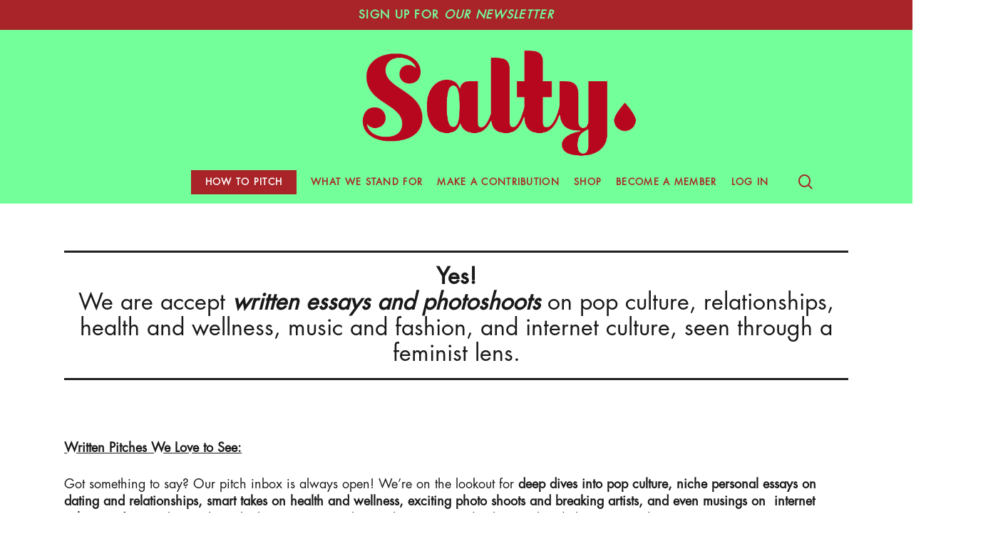

--- FILE ---
content_type: text/javascript
request_url: https://saltyworld.net/wp-content/cache/min/1/js/embed/embed_snippet_v1.js?ver=1768095470
body_size: -39
content:
!function(){function d(a,b){for(var c=0;c<a.length&&!b.call(this,a[c]);c++);}function h(a){d(document.querySelectorAll("iframe.airtable-embed.airtable-dynamic-height"),a)}function e(a){var b=a.getBoundingClientRect();a.contentWindow.postMessage({key:"airtableEmbedViewportChanged",embedRectInViewport:{top:b.top,right:b.right,bottom:b.bottom,left:b.left},embedViewportSize:{height:window.innerHeight,width:window.innerWidth}},"*")}function k(){d(document.querySelectorAll("iframe.airtable-embed"),e)}function f(){clearTimeout(g);g=setTimeout(k,200)}if(!window._didAddAirtableGlobalEmbedListeners){window._didAddAirtableGlobalEmbedListeners=!0;var g;window.addEventListener("resize",f,!1);window.addEventListener("scroll",f,!1);window.addEventListener("message",function(a){var b=a.data;b&&"airtableEmbedContentDidResize"===b.key&&h(function(c){if(a.source===c.contentWindow)return c._airtableDidDisableScrollbar||(c._airtableDidDisableScrollbar=!0,c.contentWindow.postMessage({key:"airtableDisableScrollbar"},"*"),e(c)),c.height=b.height,!0})},!1)}}()